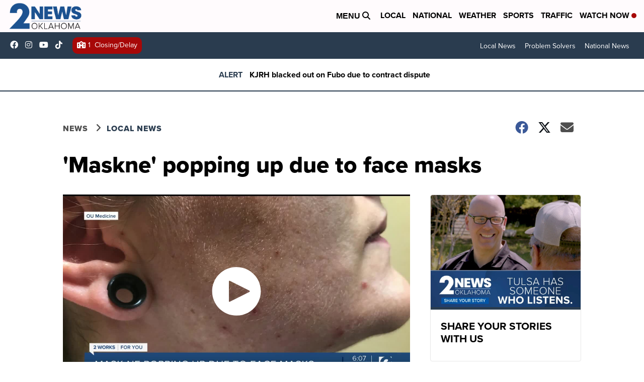

--- FILE ---
content_type: application/javascript; charset=utf-8
request_url: https://fundingchoicesmessages.google.com/f/AGSKWxVImqDdpNmtFF4WCNjlj4Y7KHszksYBSSvKauJ0pmE9RO6CZT5sItBGVMAFEAv9jxGOALpvvEWmILGxZp4KCrjAIW6pPhq-pMZmiNNT3b9kcaTssXdqagup409mlbPV7Lsdb50KEKXB3exTXrCoKgraWindwpNHBVGSqj16ITFMQ7eoDv5CnoNZNC_D/_/ad_base./ads/im2.+adverts//ad_note./badge_ad_
body_size: -1285
content:
window['ab2d1c59-3464-4d31-a230-fa78b9cd91aa'] = true;